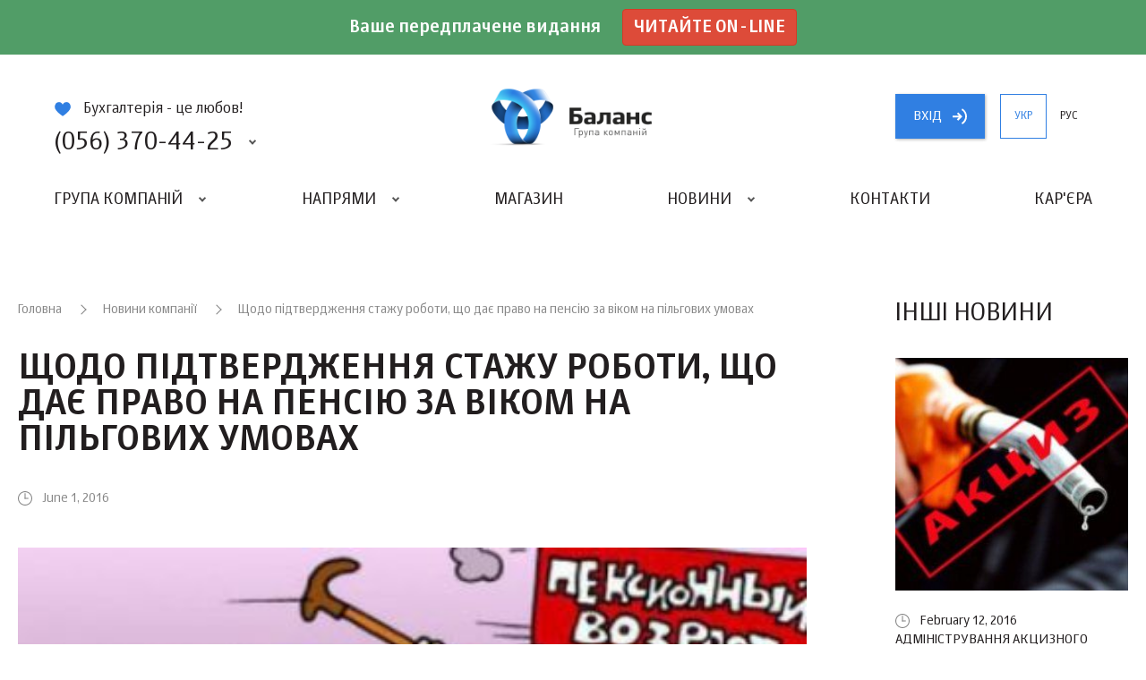

--- FILE ---
content_type: text/css
request_url: https://balance.ua/js/noosSelect/noosSelect.css
body_size: 432
content:
.noos-select{position:relative;cursor:pointer;min-width:100px}.noos-select select{display:none}.noos-select.mobile select{display:block;position:absolute;left:0;top:0;width:100%;height:100%;opacity:0;z-index:5}.noos-select .l{position:absolute;top:100%;z-index:99;-webkit-transform:translateY(-50%) scaleY(0);-ms-transform:translateY(-50%) scaleY(0);transform:translateY(-50%) scaleY(0);-webkit-transition:all .3s linear .15s;transition:all .3s linear .15s}.noos-select.show .l{-webkit-transform:translateY(0) scaleY(1);-ms-transform:translateY(0) scaleY(1);transform:translateY(0) scaleY(1);-webkit-transition:all .3s linear 0s;transition:all .3s linear 0s}.noos-select .l>.a{display:block;position:absolute;right:27px;top:0;background:#fff;width:12px;height:12px;-wevkit-transform:rotate(45deg);-webkit-transform:rotate(45deg);-ms-transform:rotate(45deg);transform:rotate(45deg);-webkit-transition:top .15s linear 0s;transition:top .15s linear 0s}.noos-select.show .l>.a{top:-5px;-webkit-transition:top .15s linear .3s;transition:top .15s linear .3s}.noos-select .l ul,.noos-select .l ul li{padding:0;background:0 0;margin:0;position:relative}.noos-select .v{margin-right:15px}.noos-select>.a{position:absolute;width:15px;right:0;top:0;height:100%;-webkit-transition:all .3s;transition:all .3s}.noos-select>.a:before{content:'';display:block;width:6px;height:6px;position:absolute;top:50%;left:50%;margin:-6px 0 0 -3px;border-left:solid 3px #000;border-bottom:solid 3px #000;-webkit-transform:rotate(-45deg);-ms-transform:rotate(-45deg);transform:rotate(-45deg)}.noos-select.show>.a{-webkit-transform:rotateX(-180deg);transform:rotateX(-180deg)}
/*# sourceMappingURL=noosSelect.css.map */


--- FILE ---
content_type: application/javascript
request_url: https://balance.ua/js/contacts.js
body_size: 1884
content:
"undefined"!=typeof jQuery&&function(t){function e(e,o){o=t.extend({},i,o);var n=this;n.elements={container:t(e),map:!1,filterButtons:!1,filterButtonsContainer:!1,filterItems:!1,filterGroups:!1,tabsButton:!1},n.googleMap=!1,n.points={},n.mapPoints={},n.options=t.extend({},o,n.elements.container.data()),n.filter=0,n.setElements().setFilter().createMap().prepareData().createMarkers().updateTabs().addEvents()}var i={map:".map",mapDefaultCenter:{lat:48.5566319,lng:31.6262104},mapDefaultZoom:6,mapZoomMarker:18,filterButton:"a",filterButtonsContainer:".filter-buttons",filterItem:".map-item",filterGroup:"section.filter-group",tabsButton:"header.section-header",tabsContent:"ul",expandAllBtn:".expand-all",zoomToMark:".zoom-to-mark"};e.prototype.setElements=function(){var t=this;return t.elements.map=t.elements.container.find(t.options.map),t.elements.filterButtonsContainer=t.elements.container.find(t.options.filterButtonsContainer),t.elements.filterButtons=t.elements.filterButtonsContainer.find(t.options.filterButton),t.elements.filterItems=t.elements.container.find(t.options.filterItem),t.elements.filterGroups=t.elements.container.find(t.options.filterGroup),t.elements.tabsButton=t.elements.container.find(t.options.tabsButton),this},e.prototype.setFilter=function(){var t,e=this;return e.filter=0,window.location.hash&&(t=e.elements.filterButtonsContainer.find('[href="'+window.location.hash+'"]'),t.length&&(e.filter=t.data("filter"),t.addClass("active").siblings(".active").removeClass("active"))),this},e.prototype.prepareData=function(){var e=this;return e.elements.filterItems.each(function(i,o){var n=t(o),s=0,a=n.data();t.each(e.points,function(t,e){e.data.lat===a.lat&&e.data.lng===a.lng&&e.repeat>=s&&(s=e.repeat+1)}),e.points["point_"+i]={el:n,data:a,enable:!n.hasClass("hide"),repeat:s},n.attr("rel","point_"+i)}),this},e.prototype.updateMarks=function(){var e=this;return t.each(e.points,function(t,i){0===e.filter||e.filter===i.data.filter?e.showMarker(t):e.hideMarker(t)}),this},e.prototype.updateTabs=function(){var e=this;return e.elements.filterGroups.each(function(){var i=t(this),o=i.find(e.options.tabsButton).hasClass("active"),n=i.find(e.options.filterItem);i.hasClass("will-hide")&&(o=!1),n.each(function(){var i=t(this),n=i.data();0===e.filter||e.filter===n.filter?e.showItem(i,o):e.hideItem(i,o)}),i.find(e.options.filterItem+".will-hide").length===n.length?i.hasClass("will-hide")||e.hideItemsGroup(i):i.hasClass("will-hide")&&e.showItemsGroup(i)}),this},e.prototype.showItem=function(t,e){return t.hasClass("will-hide")&&(t.removeClass("will-hide"),e?(t.addClass("animated").removeClass("will-hide"),setTimeout(function(){t.css({height:t.get(0).scrollHeight}),setTimeout(function(){t.css({height:"auto"}).removeClass("hide")},260)},10)):(t.removeClass("animated"),setTimeout(function(){t.css({height:"auto"}).removeClass("hide")},10))),this},e.prototype.hideItem=function(t,e){return t.hasClass("will-hide")||(e?(t.addClass("will-hide animated"),setTimeout(function(){t.addClass("hide"),setTimeout(function(){t.css({height:t.height()}),setTimeout(function(){t.css({height:0})},10)},260)},10)):(t.removeClass("animated").addClass("will-hide"),setTimeout(function(){t.addClass("hide"),t.css({height:0})},10))),this},e.prototype.showItemsGroup=function(t){return t.removeClass("will-hide").css({height:t.get(0).scrollHeight}),setTimeout(function(){t.css({height:"auto"}).removeClass("hide")},260),this},e.prototype.hideItemsGroup=function(t){return t.addClass("hide will-hide"),setTimeout(function(){t.css({height:t.height()}),setTimeout(function(){t.css({height:0})},10)},260),this},e.prototype.createMap=function(){var t=this;return t.googleMap=new google.maps.Map(t.elements.map.get(0),{center:t.options.mapDefaultCenter,zoom:t.options.mapDefaultZoom}),this},e.prototype.createMarkers=function(){var e=this;return t.each(e.points,function(t,i){var o={lat:i.data.lat,lng:i.data.lng},n={url:1===i.data.filter?"/img/icon-mark-p.svg":2===i.data.filter?"/img/icon-mark-k.svg":"/img/icon-mark-asp.svg",size:{width:38,height:48},scaledSize:{width:38,height:48},anchor:{x:10*i.repeat,y:48}};e.mapPoints[t]=new google.maps.Marker({position:o,map:i.enable?e.googleMap:null,icon:n,label:"",optimized:!0,visible:0===e.filter||e.filter===i.data.filter,animation:google.maps.Animation.DROP}),e.mapPoints[t].addListener("click",function(i){e.showMarkerInfo(t,i)})}),this},e.prototype.showMarker=function(t){return this.mapPoints[t].setVisible(!0),this},e.prototype.hideMarker=function(t){return this.mapPoints[t].setVisible(!1),this},e.prototype.showMarkerInfo=function(e,i){var o=this,n=o.elements.container.find(o.options.filterItem+'[rel="'+e+'"]');return o.showTab(n.closest(o.options.tabsContent).prev(o.options.tabsButton),!1),t("html, body").animate({scrollTop:n.offset().top-t(window).height()/2+n.outerHeight(!0)/2},250,function(){n.addClass("highlight"),setTimeout(function(){n.removeClass("highlight")},10)}),this},e.prototype.showTab=function(e,i){var o=this,n=e.next(o.options.tabsContent);return e.hasClass("active")||(e.addClass("active"),n.css({height:n.get(0).scrollHeight}),setTimeout(function(){n.css({height:"auto"})},260)),i&&t("html, body").animate({scrollTop:e.offset().top},250),this},e.prototype.hideTab=function(t){var e=this,i=t.next(e.options.tabsContent);return t.hasClass("active")&&(t.removeClass("active"),i.css({height:i.height()}),setTimeout(function(){i.css({height:0})},10)),this},e.prototype.zoomToMark=function(e){var i=this,o=i.points[e];return i.googleMap.setCenter({lat:o.data.lat,lng:o.data.lng}),i.googleMap.setZoom(i.options.mapZoomMarker),t("html, body").animate({scrollTop:i.elements.map.offset().top-t(window).height()/2+i.elements.map.outerHeight(!0)/2},250),this},e.prototype.addEvents=function(){var e=this;return e.elements.container.on("click",e.options.tabsButton,function(i){var o=t(this);o.hasClass("active")?e.hideTab(o):e.showTab(o,!1)}),e.elements.filterButtons.on("click",function(){setTimeout(function(){e.setFilter().updateMarks().updateTabs(),e.googleMap.setCenter(e.options.mapDefaultCenter),e.googleMap.setZoom(e.options.mapDefaultZoom)},10)}),e.elements.container.on("click",e.options.expandAllBtn,function(i){i.preventDefault();var o=t(this);o.hasClass("active")?e.elements.tabsButton.each(function(){e.hideTab(t(this))}):e.elements.tabsButton.each(function(){e.showTab(t(this))}),o.toggleClass("active")}).on("click",e.options.zoomToMark,function(i){i.preventDefault(),e.zoomToMark(t(this).closest(e.options.filterItem).attr("rel"))}),this};var o={init:function(i){return this.each(function(){var o=t(this).data("contactsBlock");o||(o=new e(this,i),t(this).data("contactsBlock",o))})}};t.fn.contactsBlock=function(e){return o[e]?o[e].apply(this,Array.prototype.slice.call(arguments,1)):"object"!=typeof e&&e?void t.error("Метод с именем "+e+" не существует для jQuery.noosSlider2"):o.init.apply(this,arguments)}}(jQuery);